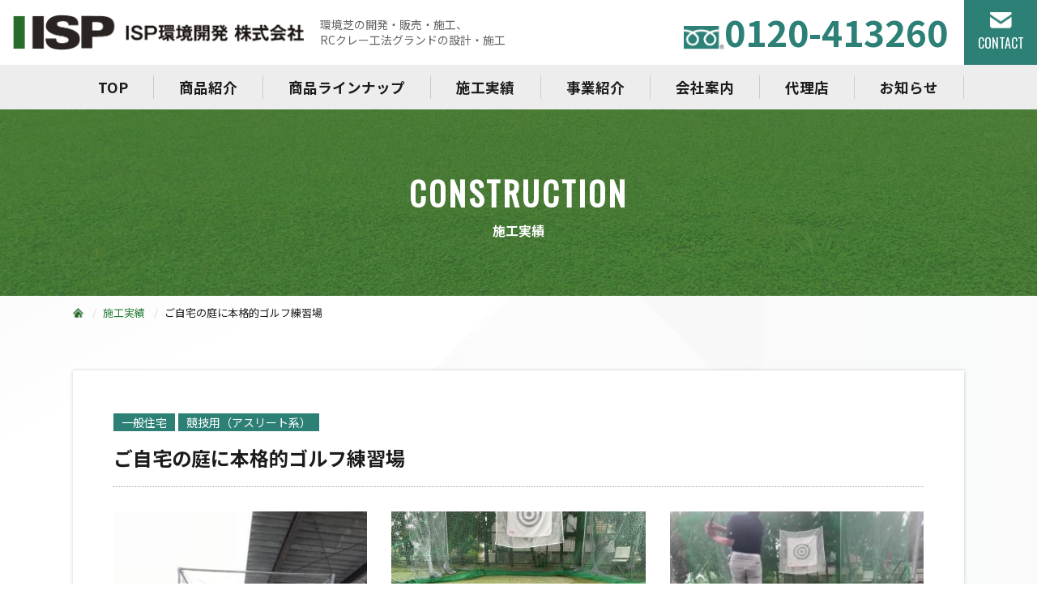

--- FILE ---
content_type: text/html; charset=UTF-8
request_url: https://isp-inf.co.jp/construction/136/?cid=2
body_size: 3597
content:
<!DOCTYPE html>
<html lang="ja">
<head>
<meta charset="utf-8">
<meta name="viewport" content="width=device-width, initial-scale=1">
<title>ご自宅の庭に本格的ゴルフ練習場 | ISP環境開発株式会社</title>
<meta name="keywords" content="岡山,環境芝,D-REYturff,ディーレイターフ,施工実績,競技用,アスリート,一般住宅">
<meta name="description" content="ご自宅の庭に本格的ゴルフ練習場安全・環境配慮の次世代人工芝、環境芝D-REY TURF（ディーレイターフ）。">
<meta name="apple-mobile-web-app-title" content="ISP環境開発">
<meta property="og:type" content="article">
<meta property="og:site_name" content="ご自宅の庭に本格的ゴルフ練習場 | ISP環境開発株式会社">
<meta property="og:title" content="ご自宅の庭に本格的ゴルフ練習場 | ISP環境開発株式会社">
<meta name="twitter:title" content="ご自宅の庭に本格的ゴルフ練習場 | ISP環境開発株式会社">
<meta property="og:description" content="ご自宅の庭に本格的ゴルフ練習場安全・環境配慮の次世代人工芝、環境芝D-REY TURF（ディーレイターフ）。">
<meta name="twitter:description" content="ご自宅の庭に本格的ゴルフ練習場安全・環境配慮の次世代人工芝、環境芝D-REY TURF（ディーレイターフ）。">
<meta property="og:url" content="https://isp-inf.co.jp/construction/136/">
<meta property="og:image" content="https://isp-inf.co.jp/common/photo/siteconf/image1/l_202305171914270954728.jpg">
<meta name="twitter:image" content="https://isp-inf.co.jp/common/photo/siteconf/image1/l_202305171914270954728.jpg">
<link rel="canonical" href="https://isp-inf.co.jp/construction/136/"><meta name="twitter:card" content="summary">
<link rel="icon" href="/common/favicon/favicon.ico" type="image/x-icon">
<link rel="apple-touch-icon" href="/common/favicon/apple-touch-icon.png">
<link rel="preconnect" href="https://fonts.googleapis.com">
<link rel="preconnect" href="https://fonts.gstatic.com" crossorigin>
<link rel="stylesheet" href="https://fonts.googleapis.com/css2?family=Noto+Sans+JP:wght@400;700&family=Oswald:wght@400&display=swap">
<link rel="stylesheet" href="/common/css/import.css">
<link rel="stylesheet" href="/common/css/layout.css?v=1769064565">
<link rel="stylesheet" href="/common/css/page.css?v=1769064565">
<link rel="stylesheet" href="/common/js/lightbox/css/lightbox.css">
<script type="text/javascript" src="/common/js/jquery.min.js"></script>
<script type="text/javascript" src="/common/js/script.js?v=1769064565"></script>
<!-- Google tag (gtag.js) -->
<script async src="https://www.googletagmanager.com/gtag/js?id=G-T8SF3SMWMW"></script>
<script>
  window.dataLayer = window.dataLayer || [];
  function gtag(){dataLayer.push(arguments);}
  gtag('js', new Date());
  gtag('config', 'G-T8SF3SMWMW');
</script>

<!-- Google Tag Manager -->
<script>(function(w,d,s,l,i){w[l]=w[l]||[];w[l].push({'gtm.start':
new Date().getTime(),event:'gtm.js'});var f=d.getElementsByTagName(s)[0],
j=d.createElement(s),dl=l!='dataLayer'?'&l='+l:'';j.async=true;j.src=
'https://www.googletagmanager.com/gtm.js?id='+i+dl;f.parentNode.insertBefore(j,f);
})(window,document,'script','dataLayer','GTM-M5X2ZGCR');</script>
<!-- End Google Tag Manager -->


<script type="text/javascript" src="/common/js/lightbox/js/lightbox.js"></script>
</head>
<body>
<div id="base">
<!-- Google Tag Manager (noscript) -->
<noscript><iframe src="https://www.googletagmanager.com/ns.html?id=GTM-M5X2ZGCR"
height="0" width="0" style="display:none;visibility:hidden"></iframe></noscript>
<!-- End Google Tag Manager (noscript) -->

<header>
<div id="head">
	<div class="head_wrap">
		<h1 class="site_logo"><a href="/" class="ov"><img src="/common/image/layout/logo.png" alt="ご自宅の庭に本格的ゴルフ練習場 ISP環境開発株式会社" width="360" height="45"></a></h1>
		<h2 class="head_desc">環境芝の開発・販売・施工、<br>RCクレー工法グランドの設計・施工</h2>
		<div id="btn_open" class="bg_color1"><a href="#head_navi" class="ov"><span class="line l1"></span><span class="line l2"></span><span class="line l3"></span></a></div>
	</div>
</div>
<div id="head_navi">
	<div class="head_navi_wrap">
		<div class="center">
			<ul>
				<li><a href="/">TOP</a></li>
				<li><a href="/products/">商品紹介</a></li>
				<li><a href="/products/lineup/">商品ラインナップ</a></li>
				<li><a href="/construction/">施工実績</a></li>
				<li><a href="/service/">事業紹介</a></li>
				<li><a href="/company/">会社案内</a></li>
				<li><a href="/agency/">代理店</a></li>
				<li><a href="/news/">お知らせ</a></li>
			</ul>
		</div>
	</div>
	<div id="head_tel">
		<div class="head_tel_wrap">
			<span><a href="tel:0120-413260" class="c_color1 disp_ib"><img src="/common/image/icon/free-g1.png" alt="フリーダイヤル" width="50" height="28" class="pos_vm">0120-413260</a></span>
		</div>
	</div>
	<div id="head_contact"><a href="/contact/" class="button ov bg_color1 c_white"><span class="en">CONTACT</span></a></div>
</div>
</header>

<main>
<div id="body" class="bg_image1">
<article>
	<div id="page_title">
		<div class="title_wrap abs_middle"><div class="main en">CONSTRUCTION</div><h2 class="sub">施工実績</h2></div>
	</div>
	<div id="pankuzu">
		<div class="center">
			<ul>
				<li><a href="/"><span>TOP</span></a></li>
				<li><a href="/construction/"><span>施工実績</span></a></li>
				<li><span>ご自宅の庭に本格的ゴルフ練習場</span></li>
			</ul>
		</div>
	</div>
	<div class="wrapper2-t wrapper-b">
		<div class="center">
			<div class="page_box box" id="detail">
				<div class="meta">
					<span class="tag bg_color1 c_white">一般住宅</span>
					<span class="tag bg_color1 c_white">競技用（アスリート系）</span>
				</div>
				<h3 class="title">ご自宅の庭に本格的ゴルフ練習場</h3>
				<div class="row">
						<div class="col-xs-4 col-12"><div class="photo">
						<a href="/common/photo/construction/image2/l_202306221328010990833.jpg" class="ov" rel="lightbox[]"><img src="/common/photo/construction/image2/m_202306221328010990833.jpg" width="550" height="410" alt="ご自宅の庭に本格的ゴルフ練習場"></a>
											</div></div>
							<div class="col-xs-4 col-6"><div class="photo">
						<a href="/common/photo/construction/image3/l_202306221328110179467.jpg" class="ov" rel="lightbox[]"><img src="/common/photo/construction/image3/m_202306221328110179467.jpg" width="550" height="410" alt="ご自宅の庭に本格的ゴルフ練習場"></a>
											</div></div>
							<div class="col-xs-4 col-6"><div class="photo">
						<a href="/common/photo/construction/image4/l_202306221330580117389.jpg" class="ov" rel="lightbox[]"><img src="/common/photo/construction/image4/m_202306221330580117389.jpg" width="550" height="410" alt="ご自宅の庭に本格的ゴルフ練習場"></a>
											</div></div>
					</div>
				<div class="entry"><strong><span style="color:#006400;"><span style="font-size:18px;">ご自宅のお庭に本格的プライベート練習場を作ってみませんか？</span></span></strong><br />
<span style="font-size:16px;"><span style="color:#ffffff;"><span style="background-color:#ff8c00;">◆◆◆『ゴルフ練習パック』◆◆◆</span></span></span><br />
写真のゴルフ練習パック敷設は（全体28㎡・ネット高さ４ｍ）です。<br />
※20㎡・高さ３ｍから写真と同じ仕様でプライベート練習場が仕上がります。<br />
<br />
◎砂と天然素材の充填材だからこそ実現できる！<br />
◎天然芝と同じようにティーも使用可能！<br />
◎打った後のお手入れも簡単！<br />
まずは、動画でご覧ください！！<br />
<iframe allow="accelerometer; autoplay; clipboard-write; encrypted-media; gyroscope; picture-in-picture; web-share" allowfullscreen="" frameborder="0" height="315" src="https://www.youtube.com/embed/j01fslBoB68" title="YouTube video player" width="560"></iframe><br />
&nbsp;</div>
			</div>
			<div class="wrapper2-t">
				<div class="pos_ac"><a href="/construction/?cid=2" class="button ov _back_list bg_color1 c_white"><span>一覧に戻る</span></a></div>
			</div>
		</div>
	</div>
</article>
</div>
</main>
<footer>
<div id="foot_contact" class="wrapper2 bg_color1 c_white">
	<div class="center">
		<div class="row _flex-sm">
			<div class="col-sm-8">
				<p class="desc">ご相談・ご質問ございましたら、<br class="visible-only">お気軽にお問い合わせください。</p>
			</div>
			<div class="col-sm-4">
				<div class="foot_tel_wrap"><a href="tel:0120-413260" class="c_white disp_ib"><img src="/common/image/icon/free-w.png" alt="フリーダイヤル" width="50" height="28" class="pos_vm">0120-413260</a></div>
			</div>
		</div>
	</div>
</div>
<div id="foot" class="wrapper2">
	<div class="center">
		<div class="row _flex-sm">
			<div class="col-sm-4 col-7">
				<h3 class="foot_logo"><a href="/" class="ov"><img src="/common/image/layout/logo-w.png" alt="ISP環境開発株式会社" width="360" height="42"></a></h3>
				<address>〒702-8042　<br class="visible-only">岡山県岡山市南区洲崎3-1-27<br>
					TEL：<span class="tel" data-tel="086-264-5500">086-264-5500</span><br>
					FAX：086-264-5444</address>
			</div>
			<div class="col-sm-3 col-5">
				<p class="foot_en">Intellectual<br>Supernatural<br>Power Environment<br>Development Co., Ltd.</p>
			</div>
			<div class="col-sm-5 col-12">
				<div id="foot_sns">
					<ul>
						<li class="title">FOLLOW US</li>
						<li><a href="https://www.youtube.com/@user-wd2yj4xk4b" class="ov ga_link" target="_blank"><img src="/common/image/icon/youtube-w.png" alt="YouTube" width="36" height="27"></a></li>
						<li><a href="https://www.instagram.com/kankyoushiba/" class="ov ga_link" target="_blank"><img src="/common/image/icon/instagram-w.png" alt="Instagram" width="30" height="30"></a></li>
					</ul>
				</div>
				<div id="foot_navi">
					<ul>
						<li><a href="/sitemap/">サイトマップ</a></li>
						<li><a href="/privacy/">プライバシーポリシー</a></li>
					</ul>
				</div>
				<div id="copyright">&copy; 2023 ISP KANKYO KAIHATSU Co. ALLRIGHTS Reserved.</div>
			</div>
		</div>
	</div>
</div>
</footer>

</div>
</body>
</html>


--- FILE ---
content_type: text/css
request_url: https://isp-inf.co.jp/common/css/layout.css?v=1769064565
body_size: 3000
content:
@charset "utf-8";
/*
	Last Update: 2023/05/12
	Auther: iw
*/
/*===================================================================
	base layout
===================================================================*/
.wrapper2, .wrapper2-t { padding-top:40px; }
.wrapper2, .wrapper2-b { padding-bottom:40px; }
@media (max-width: 767px){
	.wrapper, .wrapper-t { padding-top:60px; }
	.wrapper, .wrapper-b { padding-bottom:60px; }
}
@media (min-width: 768px){
	.wrapper, .wrapper-t { padding-top:80px; }
	.wrapper, .wrapper-b { padding-bottom:80px; }
}

.center { max-width:1100px; }
.center2 { max-width:900px; }
.center3 { max-width:700px; }
	@media (max-width:1140px){
		.center { padding-left:20px; padding-right:20px; }
	}
	@media (max-width: 940px){
		.center2 { padding-left:20px; padding-right:20px; }
	}
	@media (max-width: 700px){
		.center3 { padding-left:20px; padding-right:20px; }
	}


/*===================================================================
	color / font
===================================================================*/
.bg_black { background-color:#000 !important; }
.bg_color1 { background-color:#2D8076 !important; }
.bg_color2 { background-color:#2A7E3B !important; }
.bg_color3 { background-color:#DD6C19 !important; }

.bg_color1-o { background-color:#C1D9D6 !important; }
.bg_color2-o { background-color:#edfcff !important; }
.bg_color3-o { background-color:#E58F51 !important; }

.bg_image1 { background:url(../image/layout/back1.jpg) no-repeat center top / cover !important; }
.bg_image2 { background:url(../image/layout/back2.jpg) repeat-x center top / auto 100% !important; }
.bg_image3 { background:url(../image/layout/back3.jpg) repeat-x center top / auto 100% !important; }

.c_color1 { color:#2D8076 !important; }
.c_color2 { color:#2A7E3B !important; }
.c_color3 { color:#CD5226 !important; }

.en { font-family:'Oswald', sans-serif; }


/*===================================================================
	common class
===================================================================*/
.list_pager ul li > * { border:1px solid #fff; width:40px; height:40px; display:inline-block; vertical-align:middle; line-height:18px; }
.list_pager ul li > a,
.list_pager ul li > span { text-decoration:none; background:#fff; color:#707070; }
.list_pager ul li > strong { color:#fff; font-weight:bold; background:#2d8076; border:1px solid #2d8076; }
body.pc .list_pager ul li > a:hover { background:#2d8076; color:#fff; }

.showroom_box { border:4px solid #2D8076; }
.showroom_box .photo { text-align:center; }
.showroom_box .tel_wrap { font-weight:bold; line-height:100%; }
.showroom_box .address { font-size: 15px; }
	@media (max-width: 575px){
		.showroom_box .photo { margin-bottom:15px; }
		.showroom_box .title { font-size:1.1em; padding:8px 0 10px; line-height:120%; }
		.showroom_box .contents { padding:20px 15px; }
		.showroom_box .tel_wrap { font-size:2em; margin-bottom:15px; }
	}
	@media (min-width: 576px) and (max-width: 767px){
		.showroom_box .title { font-size:1.1em; padding:8px 0 10px; line-height:120%; }
		.showroom_box .contents { padding:20px 15px; }
		.showroom_box .contents p { font-size:0.9em; }
		.showroom_box .tel_wrap { font-size:1.3em; }
		.showroom_box .tel_wrap img { width:30px; }
	}
	@media (min-width: 768px){
		.showroom_box .title { padding:8px 0 10px; }
		.showroom_box .contents { padding:30px; }
	}
	@media (min-width: 768px) and (max-width: 991px){
		.showroom_box .title { font-size:1.3em; }
		.showroom_box .tel_wrap { font-size:1.5em; }
	}
	@media (min-width: 992px) and (max-width:1099px){
		.showroom_box .title { font-size:1.5em; }
		.showroom_box .contents p { font-size:0.95em; }
		.showroom_box .tel_wrap { font-size:2.25em; }
	}
	@media (min-width:1100px){
		.showroom_box .title { font-size:1.5em; letter-spacing:3px; }
		.showroom_box .tel_wrap { font-size:2.3em; }
	}

.photo_cover_link { position:relative; }
.photo_cover_link .photo { overflow:hidden; }
body.pc .photo_cover_link .img_back { transition:all 0.5s; }
body.pc .photo_cover_link a:hover .img_back { transform: scale(1.1,1.1); }
	@media (max-width: 767px){
		.photo_cover_link .hl_center { margin-bottom:20px; }
	}

.vertical_unit { margin-bottom:30px; }
.vertical_unit .photo { text-align:center; }
	@media (max-width: 575px){
		.vertical_unit { padding:20px 15px; }
		.vertical_unit .photo { margin-bottom:10px; }
		.vertical_unit .text { padding:10px 0; }
	}
	@media (min-width: 576px){
		.vertical_unit { padding:30px; }
	}


/*===================================================================
	button
===================================================================*/
.button._back_list { width:250px; max-width:100%; padding:13px 0; }

.button._map { border:1px solid #2A7E3B; border-radius:30px; padding:7px 10px; margin-left:10px; font-size:0.9em; }
.button._map > span { background:url(../image/icon/map-g2.png) no-repeat left center / auto 100%; padding-left:1em; }

.button._pamphlet { border-radius:40px; max-width:100%; font-weight:bold; box-shadow:0 5px 0 #AD4D08; }
.button._pamphlet > span { background:url(../image/icon/note-w.png) no-repeat left center / auto 1em; padding-left:1.75em; }
.button._lineup { border-radius:40px; width:100%; font-weight:bold; box-shadow:0 5px 0 #AD4D08; }
.button._lineup > span { background:url(../image/icon/arrow4-rw.png) no-repeat left center / auto 1em; padding-left:1.75em; }
	@media (max-width: 575px){
		.button._pamphlet { padding:15px 18px; width:300px; }
		.button._lineup { padding:15px 18px; }
	}
	@media (min-width: 576px){
		.button._pamphlet { padding:18px 30px; font-size:1.5em; width:500px; }
		.button._lineup { padding:18px 30px; font-size:1.5em; }
	}

.button._arrow1 { border-radius:30px; padding:15px 10px; width:220px; font-weight:bold; }
.button._arrow1 > span { width:100%; }
.button._arrow1.bg_white > span { background:url(../image/icon/arrow1-rg1.png) no-repeat right center / 13px auto; }
.button._arrow1.bg_color1 > span { background:url(../image/icon/arrow1-rw.png) no-repeat right center / 13px auto; }

.button._arrow3 { border-radius:30px; padding:15px 18px; max-width:100%; }
.button._arrow3 > span { width:100%; }
.button._arrow3 > span:not(.left) { background:url(../image/icon/arrow3-rw.png) no-repeat right center / 8px auto; }
.button._arrow3 > span.left { background:url(../image/icon/arrow3-lw.png) no-repeat left center / 8px auto; }
	@media (max-width: 575px){
		.button._arrow3 { width:200px; }
	}
	@media (min-width: 576px){
		.button._arrow3 { font-size:1.15em; width:300px; }
	}

.button._arrow5 { border:1px solid #CD5226; width:100%; font-weight:bold; }
.button._arrow5 > span { background:url(../image/icon/arrow5-do.png) no-repeat left center / 1em auto; padding-left:1.25em; }
	@media (max-width: 575px){
		.button._arrow5 { font-size:1.15em; padding:15px 0; }
	}
	@media (min-width: 576px) and (max-width: 767px){
		.button._arrow5 { font-size:1em; padding:20px 0; }
	}
	@media (min-width: 768px) and (max-width: 991px){
		.button._arrow5 { font-size:1.05em; padding:20px 0; }
	}
	@media (min-width: 992px){
		.button._arrow5 { font-size:1.35em; padding:25px 0; }
	}



/*===================================================================
	hl
===================================================================*/
.hl_1 { position:relative; padding:10px 20px; margin-bottom:30px; }
.hl_1:before { content:""; background:#17433D; position:absolute; top:0; left:0; width:30px; height:30px; clip-path:polygon(0 0, 0% 100%, 100% 0); }
	@media (max-width: 575px){
		.hl_1 { font-size:1.25em; }
	}
	@media (min-width: 576px){
		.hl_1 { font-size:1.5em; }
	}

.hl_2 { border-bottom:1px solid #2d8076; background:#EBEBEB; padding:10px 15px; margin-bottom:30px; }
	@media (max-width: 575px){
		.hl_2 { font-size:1.15em; }
	}
	@media (min-width: 576px){
		.hl_2 { font-size:1.25em; }
	}

.hl_border-b { text-align:left; border-bottom:1px solid #DBDBDB; }
.hl_border-b > * { line-height:100%; display:inline-block; vertical-align:middle; }
	@media (max-width: 575px){
		.hl_border-b { margin-bottom:15px; padding-bottom:5px; }
		.hl_border-b .main { font-size:1.25em; }
		.hl_border-b .sub + .main,
		.hl_border-b .main + .sub { display:block; padding:5px 0; }
	}
	@media (min-width: 576px){
		.hl_border-b { padding:0 0 10px; margin-bottom:20px; }
		.hl_border-b .main { font-size:1.5em; }
		.hl_border-b .sub + .main,
		.hl_border-b .main + .sub { margin-left:15px; }
	}

.hl_center { text-align:center; margin-bottom:30px; }
.hl_center > * { display:block; }
.hl_center .main,
.hl_center .sub { font-weight:bold; }
.hl_center .sub { letter-spacing:2px; }
	@media (max-width: 575px){
		.hl_center .main { font-size:2em; }
	}
	@media (min-width: 576px) and (max-width: 767px){
		.hl_center .main { font-size:2.25em; letter-spacing:2px; }
	}
	@media (min-width: 768px){
		.hl_center .main { font-size:2.5em; letter-spacing:4px; }
	}


/*===================================================================
	layout
===================================================================*/
#head { position:fixed; top:0; left:0; width:100%; z-index:2000; background:#fff; }
#head .head_wrap { width:100%; position:relative; display:flex; align-items:center; }
#head .head_wrap > * { display:inline-block; }
#head .site_logo a { display:inline-block; }
#head .head_desc { font-weight:normal; color:#626262; font-size:14px; line-height:140%; margin-left:20px; }
	@media (max-width: 991px){
		#base { padding-top:60px; }
		#head,
		#head .head_wrap { height:60px; }
		#head.fixed { box-shadow:0 2px 3px rgba(0,0,0,0.2); }
		#head .site_logo a { padding:0 0 0 15px; width:200px; }
		#head .head_desc { display:none; }
		#menu_cover { position:fixed; top:0; left:0; width:100%; height:100vh; background:rgba(0,0,0,0.5); z-index:1999; }
	}
	@media (min-width: 992px){
		#base { padding-top:135px; }
		#head { height:80px; }
		#head .head_wrap { height:80px; }
		#head .site_logo a { padding-left:15px; }
	}
	@media (min-width: 992px) and (max-width:1199px){
		#head .site_logo a { width:250px; }
	}

#head_navi { position:fixed; z-index:2001; }
#head_navi .head_navi_wrap { background:#EDEDED; }
#head_navi ul { list-style:none; }
#head_navi a { display:block; }
#head_navi ul a { font-weight:bold; font-size:1.1em; }
#head_tel { text-align:center; }
#head_tel .head_tel_wrap { font-weight:bold; line-height:130%; }
	@media (max-width: 991px){
		#head_navi { position:fixed; top:60px; right:0; width:100%; max-width:400px; background:#fff; height:calc(100vh - 60px); overflow-y:auto; overscroll-behavior:none; }
		#base:not(.open) #head_navi { display:none !important; }
		#head_navi ul li { border-bottom:1px solid #ccc; }
		#head_navi a { padding:15px 20px; }
		#head_tel { padding:15px; }
		#head_tel .head_tel_wrap { font-size:2.25em; }
	}
	@media (min-width: 992px){
		#head_navi { top:80px; left:0; width:100%; }
		#head_navi .head_navi_wrap { height:55px; padding:13px 0 0; }
		#head_navi ul { display:flex; align-items:start; justify-content:space-around; }
		#head_navi ul > li { display:inline-block; text-align:center; flex:auto; }
		#head_navi ul > li { border-right:1px solid #CCCCCC; }
		#head_navi ul > li a { padding:0 15px; }
		body.pc #head_navi ul > li a:hover { text-decoration:underline; color:#2d8076; }
		#head_tel { position:absolute; bottom:55px; right:110px; }
		#head_tel .head_tel_wrap { font-size:2.75em; display:table; height:80px; }
		#head_tel .head_tel_wrap > span { display:table-cell; vertical-align:middle; }
		#head_contact { position:absolute; bottom:55px; right:0; width:90px; }
		#head_contact .button { height:80px; padding:15px 0 0; }
		#head_contact .button > span { padding-top:30px; background:url(../image/icon/mail-w.png) no-repeat center top / 27px auto; }
	}


#btn_open { width:60px; margin-left:auto; line-height:1px; }
#btn_open a { position:relative; display:inline-block; width:100%; height:60px; }
#btn_open a > span { position:absolute; right:15px; height:2px; background:#fff; transition:all .3s; transform-origin:right center; }
#btn_open a > span.l1 { top:22px; width:28px; }
#btn_open a > span.l2 { top:30px; width:18px; }
#btn_open a > span.l3 { top:38px; width:28px; }
#base.open #btn_open a > span.l1 { top:19px; transform:rotate(-45deg); right:20px; }
#base.open #btn_open a > span.l2 { width:0; }
#base.open #btn_open a > span.l3 { top:38px; transform:rotate(45deg); right:20px; }
	@media (min-width: 992px){
		#btn_open { display:none !important; }
	}

#foot_contact p { font-weight:bold; }
#foot_contact .foot_tel_wrap { text-align:center; font-weight:bold; line-height:100%; }
	@media (max-width: 767px){
		#foot_contact p { text-align:center; margin-bottom:10px; font-size:1.15em; }
		#foot_contact .foot_tel_wrap { font-size:2.5em; }
	}
	@media (min-width: 768px) and (max-width: 991px){
		#foot_contact p { font-size:0.9em; }
		#foot_contact .foot_tel_wrap { font-size:1.55em; }
	}
	@media (min-width: 992px){
		#foot_contact p { font-size:1.25em; text-align:right; }
	}
	@media (min-width: 992px) and (max-width:1099px){
		#foot_contact .foot_tel_wrap { font-size:2.25em; }
	}
	@media (min-width:1100px){
		#foot_contact .foot_tel_wrap { font-size:2.75em; }
	}

#foot { background:#202122; color:#fff; }
#foot a { color:#fff; }
#foot .center { max-width:1200px; }
#foot .foot_logo { margin-bottom:10px; }
#foot address a { text-decoration:underline; color:#fff; }
#foot_sns { text-align:right; margin-bottom:20px; }
#foot_sns li { display:inline-block; vertical-align:middle; font-size:0.9em; }
#foot_sns li + li { margin-left:15px; }
#foot_sns li.title { font-weight:bold; padding-right:20px; }
#foot_navi { text-align:right; margin-bottom:5px; }
#foot_navi li { display:inline-block; font-size:0.85em; }
#foot_navi li + li { margin-left:15px; }
body.pc #foot_navi a:hover { text-decoration:underline; }
#copyright { text-align:right; }
	@media (max-width: 575px){
		#foot address { font-size:0.85em; margin-bottom:20px; }
		#foot .foot_en { font-size:10px; }
		#foot_navi a { text-decoration:underline; }
		#copyright { font-size:10px; }
	}
	@media (min-width: 768px){
		#copyright { font-size:0.85em; }
	}
	@media (min-width: 768px) and (max-width: 991px){
		#foot address { font-size:11px; }
		#foot .foot_en { font-size:12px; }
		#copyright { font-size:10px; }
	}
	@media (min-width: 992px) and (max-width:1099px){
		#foot address { font-size:0.9em; }
	}


--- FILE ---
content_type: text/css
request_url: https://isp-inf.co.jp/common/css/page.css?v=1769064565
body_size: 4157
content:
@charset "utf-8";
/*
	Last Update: 2023/05/12
	Auther: iw
*/
/*===================================================================
	page layout
===================================================================*/
#page_title { position:relative; background:url(../image/layout/page_title.jpg) no-repeat center top / cover; }
#page_title .title_wrap { left:0; width:100%; text-align:center; color:#fff; }
#page_title .main { font-weight:bold; }
	@media (max-width: 575px){
		#page_title { height:110px; }
		#page_title .main { font-size:2em; }
	}
	@media (min-width: 576px) and (max-width: 991px){
		#page_title { height:140px; }
		#page_title .main { font-size:2.5em; letter-spacing:3px; }
	}
	@media (min-width: 992px){
		#page_title { height:230px; }
		#page_title .main { font-size:2.5em; letter-spacing:3px; }
	}

#pankuzu { font-size:13px; padding-top:10px; }
#pankuzu a { color:#2a7e3b; }
#pankuzu li, #pankuzu li:before { vertical-align:baseline; line-height:100%; }
#pankuzu li:before { display:inline-block; }
#pankuzu ul > li:not(:first-child):before { content:"/"; margin:0 8px; color:#D9D9D9; }
#pankuzu ul > li:first-child span { display:inline-block; text-indent:-9998px; width:1em; height:1em; background:url(../image/icon/home-g2.png) no-repeat center center / contain; }
body.pc #pankuzu ul > li:first-child a:hover { opacity:0.8; }
body.pc #pankuzu a:hover { text-decoration:underline; }
	@media (max-width: 575px){
		#pankuzu { padding-bottom:0; }
		#pankuzu ul { text-overflow:ellipsis; overflow:hidden; white-space:nowrap; }
		#pankuzu li { display:inline; }
	}
	@media (min-width: 576px){
		#pankuzu { padding-bottom:20px; }
		#pankuzu li { display:inline-block; }
	}

.page_box { background:#fff; }
.page_navi .button { display:flex; align-items:center; width:100%; border:1px solid #2D8076; padding:15px 0; font-weight:bold; }
.page_navi .button > span { width:100%; }
	@media (max-width: 767px){
		.page_box { padding:20px 15px 30px; margin-left:-19px; margin-right:-19px; }
		.page_navi .button { margin-bottom:10px; font-size:0.8em; }
	}
	@media (min-width: 768px) and (max-width: 991px){
		.page_box { padding:30px 40px 40px; }
		.page_navi .button { margin-bottom:15px; }
	}
	@media (min-width: 992px){
		.page_box { padding:50px; }
		.page_navi .button { margin-bottom:20px; }
	}



/*===================================================================
	entry
===================================================================*/
.entry a { color:#2d8076; }
.entry ul > li:before { content:"●"; color:#2d8076; }
.entry ul > li > ul > li:before { content:"■"; color:#2a7e3b; }
.entry ol > li:before { color:#2d8076; }
.entry ol > li > ol > li:before { color:#2a7e3b; }
.entry table thead th { background:#2d8076; color:#fff; }
.entry table thead td { background:#c1d9d6; color:#2d8076; }
.entry table tbody th { background:#E2E2E2; color:#2d8076; }
.entry table tbody td { background:#fff; }


/*===================================================================
	contents
===================================================================*/
.tbl_1 { width:100%; }
.tbl_1 tr > * { border:3px solid #fff; }
.tbl_1 tbody tr > th { background:#2D8076; font-weight:bold; color:#fff; }
.tbl_1 tbody tr > td { background:#EFEFEF; }
	@media (max-width: 575px){
		.tbl_1 { font-size:0.9em; }
		.tbl_1:not(.tbl_sp) tr > * { padding:10px; }
		.tbl_1.tbl_sp tr > * { padding:10px 5px; }
		.tbl_1 tbody tr > th { width:100px; }
	}
	@media (min-width: 576px) and (max-width: 767px){
		.tbl_1 { font-size:0.9em; }
		.tbl_1 tr > * { padding:15px 5px; }
		.tbl_1 tbody tr > th { width:100px; }
	}
	@media (min-width: 768px) and (max-width: 991px){
		.tbl_1 { font-size:0.95em; }
		.tbl_1 tr > * { padding:15px 10px; }
		.tbl_1 tbody tr > th { width:120px; }
	}
	@media (min-width: 992px){
		.tbl_1 tr > * { padding:15px; }
		.tbl_1 tbody tr > th { width:140px; }
	}

.tbl_2 { width:100%; }
.tbl_2 tr > * { border:1px solid #C3C3C3; text-align:center; vertical-align:middle; }
.tbl_2 thead tr > th { font-weight:bold; background:#C1D9D6; color:#2D8076; }
.tbl_2 tbody tr > th { background:#EFEFEF; }
.tbl_2 tbody tr > th[rowspan] { background:#E2E2E2; }
	@media (max-width: 575px){
		.tbl_2 { font-size:0.9em; }
		.tbl_2 tr > * { padding:10px; }
		.tbl_2 tbody tr > td { text-align:left; }
		.tbl_2 tbody tr > th[rowspan] { width:35px; }
		.tbl_2 tbody tr > th[rowspan] + th { width:100px; }
	}
	@media (min-width: 576px) and (max-width: 767px){
		.tbl_2 { font-size:0.9em; }
		.tbl_2 tr > * { padding:15px 10px; }
		.tbl_2 tbody tr > th[rowspan] { width:45px; }
		.tbl_2 tbody tr > th[rowspan] + th { width:130px; }
	}
	@media (min-width: 768px) and (max-width: 991px){
		.tbl_2 tr > * { padding:15px; }
		.tbl_2 tbody tr > th[rowspan] { width:60px; }
		.tbl_2 tbody tr > th[rowspan] + th { width:180px; }
	}
	@media (min-width: 992px){
		.tbl_2 tr > * { padding:15px; }
		.tbl_2 tbody tr > th[rowspan] { width:90px; }
		.tbl_2 tbody tr > th[rowspan] + th { width:230px; }
	}

.tbl_3 { width:100%; border-top:1px dotted #ccc; }
.tbl_3 tr > * { border-bottom:1px dotted #ccc; }
.tbl_3 tbody tr > th { background:#2D8076; font-weight:bold; color:#fff; }
	@media (max-width: 575px){
		.tbl_3 { font-size:0.9em; }
		.tbl_3:not(.tbl_sp) tr > * { padding:10px; }
		.tbl_3.tbl_sp tr > * { padding:10px 5px; }
		.tbl_3 tr > th { width:85px; }
	}
	@media (min-width: 576px){
		.tbl_3 tr > * { padding:20px; }
		.tbl_3 tr > th { width:200px; }
	}

.tbl_form { width:100%; }
.tbl_form tr > th { background:#F7F7F7; }
.tbl_form tr > td { background:#fff; }
.tbl_form tr > th > div { position:relative; padding-right:60px; line-height:100%; }
.tbl_form tr > th .need { position:absolute; right:0; top:50%; transform:translateY(-50%); }
.need:not(._no) { border:1px solid #D53D3D; background:#D53D3D; color:#fff; }
.need._no { border:1px solid #D53D3D; background-color:#fff; color:#D53D3D; }
.error { background:#ffe1df; color:#ff453a; border:1px solid #ff453a; }
	@media (max-width: 575px){
		.tbl_form .birthday_wrap .row { margin-bottom:10px; }
	}
	@media (max-width: 991px){
		.tbl_form,
		.tbl_form tbody,
		.tbl_form tr,
		.tbl_form tr > * { display:block; }
		.tbl_form tr > th { padding:15px 10px; }
		.tbl_form tr > td { padding:10px 10px 30px; }
		.tbl_form .birthday_wrap .row { max-width:300px; }
	}
	@media (min-width: 992px){
		.tbl_form tr > * { vertical-align:top; border:1px solid #DBDBDB; }
		.tbl_form tr > th { padding:30px 40px; }
		.tbl_form tr > td { padding:20px 40px; }
	}

.radio_wrap { position:relative; display:inline-block; }
.radio_wrap + .radio_wrap { margin-left:5px; }
.radio_wrap input[type="radio"],
.radio_wrap input[type="checkbox"] { position:absolute; left:10px; top:50%; transform:translateY(-50%); margin:0; }
.radio_wrap span { display:inline-block; padding:6px 10px 6px 30px; border:1px solid #ddd; border-radius:10px; }
.radio_wrap input[type="radio"]:checked + span,
.radio_wrap input[type="checkbox"]:checked + span { background:#f2f2f7; }

.check_wrap { position:relative; display:block; }
.check_wrap + .check_wrap { margin-top:5px; }
.check_wrap input[type="radio"],
.check_wrap input[type="checkbox"] { position:absolute; left:10px; top:50%; transform:translateY(-50%); margin:0; }
.check_wrap span { display:inline-block; padding:4px 10px 4px 30px; border:1px solid #ddd; border-radius:10px; }
.check_wrap input[type="radio"]:checked + span,
.check_wrap input[type="checkbox"]:checked + span { background:#f2f2f7; }

.form_dl { display:table; width:100%; }
.form_dl + .form_dl { margin-top:10px; }
.form_dl > * { display:table-cell; vertical-align:top; }
.form_dl dt { font-weight:bold; padding:8px 0 0; }
.button._zip { border-radius:30px; padding:11px 10px; border:none; font-size:0.9em; border:1px solid #DBDBDB; }
	@media (max-width: 575px){
		.form_dl dt { width:60px; font-size:0.9em; }
		.form_dl p { font-size:0.9em; }
		.button._zip { margin-top:10px; }
	}
	@media (min-width: 576px){
		.form_dl dt { width:100px; }
		.button._zip { margin-left:10px; }
	}

.form_privacy_area { max-height:150px; padding:20px 15px; overflow-y:auto; font-size:0.9em; border:1px solid #ddd; }
.form_privacy_title { font-size:1.15em; margin-bottom:5px; }
.form_privacy { padding:10px; text-align:center; }

.news_category_list { margin-bottom:30px; }
.news_category_list li { display:inline-block; margin:0 3px 5px 0; }
.news_category_list .button:not(.active) { background:#EBEBEB; }
.news_category_list .button.active { background:#2D8077; color:#fff; }
	@media (max-width: 575px){
		.news_category_list { font-size:0.85em; }
		.news_category_list li { width:calc(50% - 0.4em); }
		.news_category_list .button { width:100%; padding:10px 0; }
	}
	@media (min-width: 576px){
		.news_category_list .button { min-width:120px; padding:10px 20px; }
	}

.info_unit + .info_unit { border-top:1px dotted #A7A7A7; margin-top:30px; padding-top:30px; }
.info_unit .date { color:#7C7C7C; font-weight:bold; }
.info_unit .tag { border-radius:5px; padding:4px 10px; }
	@media (max-width: 575px){
		.info_unit .meta { margin-bottom:10px; }
		.info_unit .date { margin-right:10px; }
		.info_unit .tag { font-size:12px; }
		.info_unit .title { line-height:130%; }
	}
	@media (min-width: 576px){
		.info_unit .meta { margin-bottom:15px; }
		.info_unit .date { margin-right:15px; }
		.info_unit .tag { font-size:14px; }
	}

.construction_unit { margin-bottom:30px; }
.construction_unit .meta { margin-bottom:10px; }
.construction_unit .date { color:#7C7C7C; font-weight:bold; }
.construction_unit .tag { border-radius:5px; padding:4px 10px; }
.construction_unit .title { line-height:130%; }
	@media (max-width: 575px){
		.construction_unit .text { padding:10px 15px 20px; }
		.construction_unit .text p { font-size:0.85em; line-height:130%; }
		.construction_unit .date { margin-right:10px; }
		.construction_unit .tag { font-size:11px; }
		.construction_unit .title { font-size:1.15em; margin-bottom:10px; }
	}
	@media (min-width: 576px){
		.construction_unit .text { padding:20px 20px 30px; }
		.construction_unit .text p { font-size:0.9em; }
		.construction_unit .date { margin-right:15px; }
		.construction_unit .tag { font-size:14px; }
		.construction_unit .title { font-size:1.25em; margin-bottom:10px; }
	}

#detail .date { color:#7C7C7C; font-weight:bold; }
#detail .tag { padding:4px 10px; }
#detail .title { border-bottom:1px dotted #A7A7A7; margin-bottom:30px; font-weight:bold; line-height:130%; }
#detail .ba_title { text-align:center; color:#fff; }
	@media (max-width: 575px){
		#detail .meta { margin-bottom:10px; }
		#detail .date { margin-right:10px; }
		#detail .tag { font-size:12px; }
		#detail .title { font-size:1.15em; padding:0 0 10px; }
		#detail .ba_title { font-size:1.1em; margin-bottom:5px; padding:5px; }
		#detail .photo { margin-bottom:15px; }
	}
	@media (min-width: 576px){
		#detail .meta { margin-bottom:15px; }
		#detail .date { margin-right:15px; }
		#detail .tag { font-size:14px; }
		#detail .title { font-size:1.5em; padding:0 0 20px; }
		#detail .ba_title { font-size:1.25em; margin-bottom:10px; padding:8px; }
		#detail .photo { margin-bottom:30px; }
	}

#agency_list .unit { margin-bottom:20px; }
#agency_list .photo { padding-top:32%; background-size:contain; background-color:#fff; margin-bottom:5px; }
#agency_list .title a { display:block; background:url(../image/icon/popup-g1.png) no-repeat left 5px / 17px auto; padding-left:22px; }
#agency_list .tel_wrap a { display:block; background:url(../image/icon/phone-g1.png) no-repeat left 5px / 17px auto; padding-left:22px; }
body.pc #agency_list .title a:hover { color:#2d8076; }
body.pc #agency_list .tel_wrap a:hover { text-decoration:underline; }

#sitemap li .button { width:100%; padding:15px; font-weight:bold; }
#sitemap li .button > span { width:100%; background:url(../image/icon/arrow4-rg1.png) no-repeat right center / 15px auto; }
#sitemap li a:not(.button) { display:block; background:url(../image/icon/arrow3-r.png) no-repeat left center / 7px auto; padding-left:15px; text-decoration:underline; }
body.pc #sitemap li a:not(.button):hover { text-decoration:none; color:#2D8076; }
#sitemap ul > li + li { margin-top:20px; }
#sitemap ul > li > ul { margin-top:10px; padding:5px 0 10px 5px; }
#sitemap ul > li > ul > li + li { margin-top:10px; }

.service_title {}
.service_title .text { text-align:center; width:100%; }
.service_title .button { border-radius:30px; padding:15px 10px; width:220px; font-weight:bold; }
.service_title .button > span { width:100%; background:url(../image/icon/arrow1-rg1.png) no-repeat right center / 13px auto; }
#service4 .service_title .title { margin-bottom:20px; }
#service5 p { font-weight:bold; }
	@media (max-width: 575px){
		.service_title .text { padding:20px 10px; }
		.service_title .title { font-size:1.5em; }
	}
	@media (min-width: 576px) and (max-width: 767px){
		.service_title .text { padding:20px 0 30px; }
		.service_title .title { font-size:2em; }
		.service_title .sub { font-size:1.15em; letter-spacing:2px; }
	}
	@media (min-width: 768px){
		.service_title > .row { align-items:stretch; }
		.service_title > .row > * { display:flex; align-items:center; }
		.service_title .text { padding:15px 10px; }
	}
	@media (min-width: 768px) and (max-width: 991px){
		.service_title .title { font-size:1.7em; }
		#service4 .service_title .title { font-size:1.5em; }
	}
	@media (min-width: 992px){
		.service_title .title { font-size:2.5em; }
		.service_title .sub { font-size:1.15em; letter-spacing:2px; }
		#service4 .service_title .title { font-size:2em; }
		#service5 p { font-size:1.15em; line-height:220%; }
	}
	@media (min-width: 992px) and (max-width:1099px){
		.service_title .title { font-size:2.25em; }
	}

#message h3 { margin-bottom:20px; }
#message ol { padding:5px 10px 10px; list-style:none; counter-reset:ol_li; }
#message ol > li { position:relative; padding-top:10px; padding-left:35px; }
#message ol > li:before { counter-increment:ol_li; content:counter(ol_li); position:absolute; top:10px; left:0; background:#2d8076; color:#fff; display:inline-block; border-radius:20px; width:25px; height:25px; font-style:italic; font-weight:bold; text-align:center; line-height:135%; font-size:1.1em; padding:0 2px 0 0; }
#message ol > li + li { border-top:1px dotted #C6C6C6; margin-top:10px; }
#message .name1 { margin-left:10px; }
#message small { padding:10px; line-height:120%; }
#access .title { margin-bottom:15px; font-size:1.5em; }
	@media (max-width: 575px){
		#message h3 { font-size:1.25em; }
		#message .name1 { font-size:1.25em; }
	}
	@media (min-width: 576px){
		#message h3 { font-size:1.5em; }
		#message .name1 { font-size:2em; }
	}

#chip .chip_unit { display:table; width:100%; background:#5A423C url(../image/products/back1.jpg) no-repeat center top / cover; }
#chip .chip_unit > span { display:table-cell; vertical-align:middle; text-align:center; font-weight:bold; padding:10px 0; line-height:130%; }
#chip .chip_border_box { border:2px solid #996431; }
#chip .chip_border_box h4 { background:#996431; color:#fff; text-align:center; }
#chip .chip_border_box ul > li:before { content:"●"; }
#chip .chip_ul > li:before { content:"●"; }
#chip .chip_ul > li + li { margin-top:10px; }
#chip .chip_ul span.c_color3 { font-weight:bold; }
	@media (max-width: 575px){
		#product1 .title1 { font-size:1.35em; margin-bottom:20px; }
		#chip .chip_border_box { margin-bottom:20px; }
		#chip .chip_border_box .contents { padding:20px 15px; }
	}
	@media (min-width: 576px){
		#chip .desc { font-weight:bold; }
		#chip .desc2 { font-weight:bold; }
		#chip .chip_border_box h4 { font-size:1.5em; }
		#chip .chip_border_box .contents { font-weight:bold; }
		#chip .chip_border_box ul + ul { margin-top:10px; }
	}
	@media (min-width: 576px) and (max-width: 767px){
		#product1 .title1 { font-size:1.5em; margin-bottom:30px; }
		#chip .desc2 { font-size:1.15em; }
		#chip .chip_border_box .contents { padding:15px; }
	}
	@media (min-width: 768px) and (max-width: 991px){
		#product1 .title1 { font-size:1.65em; margin-bottom:30px; }
		#chip .desc { line-height:200%; }
		#chip .desc2 { font-size:1.25em; }
		#chip .desc2 br { display:none; }
		#chip .chip_border_box .contents { padding:20px 15px; font-size:1.1em; }
	}
	@media (min-width: 992px){
		#product1 .title1 { font-size:1.75em; margin-bottom:30px; }
		#chip .desc { font-size:1.15em; line-height:200%; }
		#chip .desc2 { font-size:1.45em; }
		#chip .chip_unit > span { font-size:1.5em; }
		#chip .chip_border_box .contents { padding:20px 40px; font-size:1.25em; }
	}
	@media (min-width: 992px) and (max-width:1199px){
		#chip .desc2 br { display:none; }fv
	}

#performance .title1 { margin-bottom:30px; color:#00793D; }
#performance .unit .title { background:#537F23 url(../image/products/back2.jpg) no-repeat center top / cover; color:#fff; text-align:center; }
	@media (max-width: 575px){
		#performance .title1 { font-size:1.5em; }
		#performance .unit .title > h3 { padding:5px 0; font-size:1.25em; }
		#performance .unit .text { padding:20px 15px; }
	}
	@media (min-width: 576px){
		#performance .title1 { font-size:3em; letter-spacing:3px; }
		#performance .unit > .row { align-items:stretch; }
		#performance .unit > .row > * { display:flex; align-items:center; }
		#performance .unit .title > h3 { width:100%; padding:20px 0; line-height:130%; }
		#performance .unit .text { padding:20px 25px; }
	}
	@media (min-width: 576px) and (max-width: 767px){
		#performance .unit .title > h3 { font-size:1.15em; }
	}
	@media (min-width: 768px) and (max-width: 991px){
		#performance .unit .title > h3 { font-size:1.15em; }
	}
	@media (min-width: 992px){
		#performance .unit .title > h3 { font-size:1.5em; }
	}

#sand .sand_wrap { position:relative; }
#sand .sand_wrap .option { position:absolute; }
#sand .sand_wrap .sand_in { background:#EEC989 url(../image/products/back3.jpg) no-repeat center top / cover; border-radius:15px; }
#sand .sand_wrap .text { background:rgba(255,255,255,0.5); border-radius:5px; text-shadow:0 0 5px #fff, 0 0 5px #fff, 0 0 5px #fff; }
#sand .sand_wrap .text h3 { margin-bottom:10px; }
	@media (max-width: 575px){
		#sand .sand_wrap .option { top:-40px; left:-20px; width:100px; }
		#sand .sand_wrap h2 { margin-bottom:20px; }
		#sand .sand_wrap .sand_in { padding:15px 10px; }
		#sand .sand_wrap .text { padding:20px 15px; }
		#sand .sand_wrap .text h3 { font-size:1.15em; }
	}
	@media (min-width: 576px){
		#sand .sand_wrap .sand_in { padding:30px; }
		#sand .sand_wrap .text { padding:20px; }
		#sand .sand_wrap .text h3 { font-size:1.25em; }
	}
	@media (min-width: 576px) and (max-width: 767px){
		#sand .sand_wrap .option { top:-50px; left:-20px; }
		#sand .sand_wrap h2 { margin-bottom:20px; }
	}
	@media (min-width: 768px){
		#sand .sand_wrap .option { top:-50px; left:-50px; }
	}
	@media (min-width: 768px) and (max-width:1199px){
		#sand .sand_wrap .text h3 br { display:none; }
	}

#ifmc .title1 { border-bottom:3px solid #707070; }
#ifmc .title3 { border-bottom:3px solid #CE5627; text-align:center; margin-bottom:20px; }
#ifmc .ifmc_border_box { border:2px solid #C7300F; border-radius:10px; }
	@media (max-width: 575px){
		#ifmc .title1 { font-size:1.5em; padding:0 0 5px; margin-bottom:15px; }
		#ifmc .ifmc_border_box { margin-left:-15px; margin-right:-15px; }
		#ifmc .title2 {  margin-bottom:20px; }
		#ifmc .title3 { font-size:1.1em; }
	}
	@media (min-width: 576px){
		#ifmc .title1 { font-size:2em; padding:0 0 10px; margin-bottom:20px; }
		#ifmc .title2 { margin-bottom:30px; }
		#ifmc .title3 { padding:0 0 10px; }
		#ifmc .desc { font-size:1.1em; }
	}
	@media (min-width: 576px) and (max-width: 767px){
		#ifmc .ifmc_border_box { margin-left:-15px; margin-right:-15px; padding:30px 20px; }
		#ifmc .title3 { font-size:2em; }
	}
	@media (min-width: 768px) and (max-width: 991px){
		#ifmc .ifmc_border_box { padding:40px 40px; }
		#ifmc .title3 { font-size:1.85em; }
	}
	@media (min-width: 992px) and (max-width:1099px){
		#ifmc .ifmc_border_box { padding:50px 50px; }
		#ifmc .title3 { font-size:2.5em; }
	}
	@media (min-width:1100px){
		#ifmc .ifmc_border_box { padding:50px 70px; }
		#ifmc .title3 { font-size:2.75em; letter-spacing:2px; }
	}

#product2 .title1 { font-weight:bold; }
#product2 .border_box { border:2px solid #2D8076; }
#product2 .border_box .title { margin-bottom:10px; }
#product2 .circle_unit { border:2px solid #2D8076; border-radius:50%; padding-top:100%; position:relative; }
#product2 .circle_unit > span { display:block; text-align:center; font-weight:bold; }
#product2 .product2_unit { text-align:center; padding:20px 0; border-radius:10px; margin-bottom:40px; font-weight:bold; }
#product2 .product2_unit2 { text-align:center; margin-bottom:40px; font-weight:bold; }
	@media (max-width: 575px){
		#product2 .border_box .title { font-size:1.25em; }
		#product2 .circle_unit { margin-bottom:10px; }
		#product2 .product2_unit { font-size:1.1em; }
		#product2 .product2_unit span { font-size:0.7em; }
	}
	@media (min-width: 576px){
		#product2 .title1 { font-size:1.5em; }
		#product2 .border_box .title { font-size:1.5em; }
		#product2 .circle_unit { margin-bottom:20px; }
	}
	@media (min-width: 576px) and (max-width: 767px){
		#product2 .circle_unit { font-size:0.9em; }
		#product2 .product2_unit { font-size:1.5em; }
		#product2 .product2_unit2 { font-size:2em; }
	}
	@media (min-width: 768px) and (max-width: 991px){
		#product2 .circle_unit { font-size:0.9em; }
		#product2 .product2_unit { font-size:1.65em; }
		#product2 .product2_unit2 { font-size:2em; }
	}
	@media (min-width: 992px) and (max-width:1099px){
		#product2 .circle_unit { font-size:1.25em; }
		#product2 .product2_unit2 { font-size:1.75em; }
	}
	@media (min-width:1100px){
		#product2 .circle_unit { font-size:1.35em; }
		#product2 .product2_unit2 { font-size:2em; }
	}



--- FILE ---
content_type: text/css
request_url: https://isp-inf.co.jp/common/css/base.css
body_size: 3062
content:
@charset "utf-8";
/*
	Last Update:2023/05/12
	Auther: iw
*/
/*===================================================================
	Base Format
===================================================================*/
/* yugothic */
@font-face { font-family:"Yu Gothic"; src:local("Yu Gothic Medium"); font-weight:normal; }
@font-face { font-family:"Yu Gothic"; src:local("Yu Gothic Bold"); font-weight:bold; }
.yugothic { font-family:"Yu Gothic","YuGothic","游ゴシック体","游ゴシック",sans-serif; }
.mincho { font-family:"ヒラギノ明朝 ProN","Hiragino Mincho ProN","Noto Serif JP","Sawarabi Mincho","游明朝","YuMincho","HG明朝E","ＭＳ Ｐ明朝","ＭＳ 明朝",serif; }

@-ms-viewport { width:auto; initial-scale:1; }
*,*:before,*:after { box-sizing:border-box; word-break:break-all; }
html,body,p,h1,h2,h3,h4,h5,h6,table,th,td,ul,ol,li,dl,dt,dd,img,a,figure,figcaption,blockquote { margin:0; padding:0; }
html { background:#fff; }
body { font:16px/1.7 "Noto Sans JP","Meiryo UI","メイリオ",Meiryo,"ヒラギノ角ゴ Pro","Hiragino Kaku Gothic Pro",Avenir,"Helvetica Neue",Arial,Verdana,Roboto,"ＭＳ Ｐゴシック","MS PGothic",sans-serif; font-weight:normal; font-style:normal; color:#1c1c1e; text-align:left; -webkit-text-size-adjust:100%; }
	@media (max-width: 767px){ body { font-size:14px; } }

*:foucs { outline:none; }
img { border:none; vertical-align:bottom; max-width:100%; height:auto; }
hr { display:none; }
address, cite, q { font-style:normal; }
h1,h2,h3,h4,h5,h6,table,th,td,input,select,option,textarea,button { font-size:1em; font-weight:normal; }
h1,h2,h3,h4,h5,h6,td,th { line-height:160%; }
h1,h2,h3,h4,h5,h6,strong,em,b,legend { font-weight:bold; font-style:normal; }
table { border-collapse:collapse; }
td,th { vertical-align:top; text-align:left; }
ul { list-style:none; }
header,nav,main,footer,section,article,aside,address,figure,figcaption,fieldset,blockquote,details,summary,legend { display:block; }
fieldset, dialog { border:none; padding:0; }
blockquote { text-align:left; }
mark { background:#ffe014; }
figure, figcaption { text-align:center; }
figure > figcaption, caption { padding-top:10px; font-size:0.9em; color:#636366; }
details summary { position:relative; outline:0; cursor:pointer; list-style:none; }
details summary::-webkit-details-marker { display:none; }
details summary:before { content:'' !important; display:none; }
video, iframe { border:none; outline:none; margin:0; max-width:100%; }
.youtube { position:relative; padding-top:56%; line-height:0; }
.youtube iframe, .youtube video { position:absolute; top:0; left:0; width:100%; height:100%; }
.gmap { position:relative; line-height:0; }
.gmap iframe { width:100%; }
	@media (max-width: 575px){ .gmap iframe, .youtube iframe, .youtube video { max-height:100vw; } }

a, button, input[type="submit"], input[type="button"], .button { cursor:pointer; }
a, a:link, a:visited, a:hover, a:active { color:#1c1c1e; text-decoration:none; }
body.pc .ov { transition:0.2s; cursor:pointer; }
body.pc .ov:hover { opacity:0.8; }
.button { position:relative; display:inline-block; text-decoration:none; line-height:100%; border:none; text-align:center; color:#1c1c1e; }
.button > span { position:relative; display:inline-block; }
._u, a._u, .button._u > span { text-decoration:underline; }
body.pc a._u:hover, body.pc .button._u:hover > span { text-decoration:none; }

input[type="text"], input[type="email"], input[type="tel"], input[type="password"], input[type="date"], input[type="number"], input[type="url"], 
input[type="search"], textarea, select { font-size:16px; border:1px solid #DBDBDB; background:#FCFCFC; border-radius:3px; max-width:100%; color:#1c1c1e; padding:8px 10px; }
input[type="text"], input[type="email"], input[type="tel"], input[type="url"], input[type="password"], textarea { width:100%; }
input[type="checkbox"], input[type="radio"] { transform:scale(1.1,1.1); margin-right:5px; }
input[type="text"]:focus, input[type="email"]:focus, input[type="tel"]:focus, input[type="password"]:focus,
input[type="date"]:focus, input[type="number"]:focus, input[type="url"]:focus, textarea:focus { background:#fffdf4; }
input[type="date"] { width:150px; }
input[type="number"] { width:100px; text-align:right; }
input[name="tel"] { max-width:200px; }
input[name="zip"] { max-width:150px; }
.error { display:block; margin:0 0 5px; padding:5px 10px; border-radius:3px; font-weight:normal; }
.need { display:inline-block; font-size:12px; line-height:100%; padding:3px 10px; border-radius:3px; }

.clearfix:after{ content:"."; font-size:1px; display:block; height:0; clear:both; line-height:0; visibility:hidden; }
.pos_al { text-align:left; } .pos_ac { text-align:center; } .pos_ar { text-align:right; }
.pos_vt { vertical-align:top !important; } .pos_vm { vertical-align:middle !important; } .pos_vb { vertical-align:bottom !important; }
.pos_re { position:relative; }
.abs_middle { position:absolute; left:0; top:50%; transform:translateY(-50%); width:100%; }
	@media (min-width: 575px){ .pos_ac-xs { text-align:center; } }
	@media (min-width: 768px){ .pos_ac-sm { text-align:center; } }
	@media (min-width: 992px){ .pos_ar-md { text-align:right; } }

.fw_bold { font-weight:bold !important; } .fw_normal { font-weight:normal !important; }
.disp_b { display:block; } .disp_ib { display:inline-block; } .disp_tbl { display:table; width:100%; } .disp_tbl > *, .disp_td { display:table-cell; vertical-align:middle; }
.c_ { color:#1c1c1e !important; }
.c_white { color:#fff !important; }
.c_gray { color:#636366 !important; }
.c_red { color:#ff453a !important; }
.bg_white { background-color:#fff !important; }
.bg_gray { background-color:#A5A5A5 !important; }
.bg_gray-o { background-color:#F5F5F5 !important; }

.box { box-shadow:0 0 4px rgba(0,0,0,0.2); }
.tag { display:inline-block; line-height:100%; text-align:center; }
.list_pager ul:not(.pos_ar) { text-align:center; }
.list_pager ul li { display:inline-block; margin:0 3px 6px; }
.list_pager ul li > * { display:inline-block; padding:10px 13px; text-decoration:none; line-height:100%; }

#alert_preview { position:fixed; bottom:0; left:0; width:100%; z-index:100; padding:10px; color:#fff; background:#ff453a; text-align:center; }
body, #base, #body { position:relative; }
#base { width:100%; overflow:hidden; }
.wrapper, .wrapper-t, .wrapper-b, .wrapper2, .wrapper2-t, .wrapper2-b { position:relative; }
.center, .center2, .center3 { width:100%; margin:0 auto; text-align:left; }

.img_back { position:relative; background-position:center center; background-repeat:no-repeat; background-size:cover; overflow:hidden; line-height:1px; }
.img_back > img { position:absolute; opacity:0; top:0; left:0; }
.img_rect { padding-top:65%; }
.img_sq { padding-top:100%; }

.plx { transition:all 0.7s; }
.plx._vertical:not(.plx_on), .plx._left:not(.plx_on), .plx._right:not(.plx_on) { opacity:0; }
.plx._vertical:not(.plx_on) { transform:translateY(25%); }
.plx._left:not(.plx_on) { transform:translateX(-50%); }
.plx._right:not(.plx_on) { transform:translateX(50%); }
	@media (min-width: 565px){
		.plx._xs-d2 { transition-delay:0.3s; }
		.plx._xs-d3 { transition-delay:0.6s; }
	}

.entry a { text-decoration:underline; }
body.pc a:hover { text-decoration:none; }
.entry h2, .entry h3, .entry h4, .entry h5 { font-weight:bold; line-height:120%; }
.entry h2 { margin-bottom:20px; font-size:1.5em; }
.entry h3 { margin-bottom:15px; font-size:1.25em; }
.entry h4 { margin-bottom:10px; font-size:1.15em; }
.entry h5 { margin-bottom:5px; }
.entry * + h2 { margin-top:50px; }
.entry * + h3 { margin-top:40px; }
.entry * + h4 { margin-top:30px; }
.entry * + h5 { margin-top:20px; }
.entry h2 + h3, .entry h3 + h4, .entry h4 + h5 { margin-top:0; }
.entry p + p { margin-top:10px; }
.entry * + ul, .entry * + ol { margin-top:15px; }
.entry ul, .entry ol { list-style:none; list-style-type:none; margin-bottom:20px; }
.entry ul > li, .entry ol > li { position:relative; margin:0 0 5px 20px; word-wrap:anywhere; }
.entry ul > li > ul, .entry ul > li > ol, .entry ol > li > ul, .entry ol > li > ol { margin-top:5px; margin-bottom:5px; }
.entry ol { counter-reset:ol_li; }
.entry ul > li:before { position:absolute; content:"●"; font-size:0.7em; top:0.4em; left:-20px; }
.entry ul > li > ul > li:before { content:"■"; }
.entry ol > li:before { counter-increment:ol_li; content:counter(ol_li)"."; position:absolute; top:0; left:-20px; font-weight:bold; }
.entry * + table, .entry * + .sp_table_wrap { margin-top:15px; }
.entry table { width:100%; margin-bottom:20px; }
.entry table tr > * { vertical-align:middle; }
.entry table th { font-weight:bold; }
.entry table thead th { text-align:center; }
.entry table tbody th { text-align:left; }
	@media (max-width: 575px){
		.entry table { font-size:13px; }
		.entry table tr > * { padding:10px 5px; }
	}
	@media (min-width: 576px) and (max-width: 767px){
		.entry table { font-size:14px; }
		.entry table tr > * { padding:10px; }
	}
	@media (min-width: 768px){
		.entry table tr > * { padding:15px; }
		.entry table tbody th { width:200px; }
	}
	@media (max-width: 767px){
		.sp_table_wrap { overflow-x:auto; width:100%; white-space:nowrap; }
		.sp_table_wrap::-webkit-scrollbar { height:10px; }
		.sp_table_wrap::-webkit-scrollbar-track { background:#F1F1F1; }
		.sp_table_wrap::-webkit-scrollbar-thumb { background:#BCBCBC; }
		.sp_table_wrap table { width:100%; !important; -webkit-text-size-adjust:100%; -moz-text-size-adjust:none; -ms-text-size-adjust:100%; text-size-adjust:100%; }
	}

.mb0 { margin-bottom:0 !important; } .mb5 { margin-bottom:5px !important; } .mb10 { margin-bottom:10px !important; }
.mb15 { margin-bottom:15px !important; } .mb20 { margin-bottom:20px !important; } .mb30 { margin-bottom:30px !important; }
.mb40 { margin-bottom:40px !important; } .mb50 { margin-bottom:50px !important; }
.p10 { padding:10px; } .p15 { padding:15px; }
	@media (max-width: 575px){ .p30 { padding:30px 15px; } }
	@media (min-width: 576px){ .p30 { padding:30px; } }
.rad5 { border-radius:5px; overflow:hidden; }
.rad10 { border-radius:10px; overflow:hidden; }


--- FILE ---
content_type: application/javascript
request_url: https://isp-inf.co.jp/common/js/script.js?v=1769064565
body_size: 3440
content:
// jquery.matchHeight-min.js
/*
* jquery-match-height 0.7.2 by @liabru
* http://brm.io/jquery-match-height/
* License MIT
*/
!function(t){"use strict";"function"==typeof define&&define.amd?define(["jquery"],t):"undefined"!=typeof module&&module.exports?module.exports=t(require("jquery")):t(jQuery)}(function(t){var e=-1,o=-1,n=function(t){return parseFloat(t)||0},a=function(e){var o=1,a=t(e),i=null,r=[];return a.each(function(){var e=t(this),a=e.offset().top-n(e.css("margin-top")),s=r.length>0?r[r.length-1]:null;null===s?r.push(e):Math.floor(Math.abs(i-a))<=o?r[r.length-1]=s.add(e):r.push(e),i=a}),r},i=function(e){var o={
byRow:!0,property:"height",target:null,remove:!1};return"object"==typeof e?t.extend(o,e):("boolean"==typeof e?o.byRow=e:"remove"===e&&(o.remove=!0),o)},r=t.fn.matchHeight=function(e){var o=i(e);if(o.remove){var n=this;return this.css(o.property,""),t.each(r._groups,function(t,e){e.elements=e.elements.not(n)}),this}return this.length<=1&&!o.target?this:(r._groups.push({elements:this,options:o}),r._apply(this,o),this)};r.version="0.7.2",r._groups=[],r._throttle=80,r._maintainScroll=!1,r._beforeUpdate=null,
r._afterUpdate=null,r._rows=a,r._parse=n,r._parseOptions=i,r._apply=function(e,o){var s=i(o),h=t(e),l=[h],c=t(window).scrollTop(),p=t("html").outerHeight(!0),u=h.parents().filter(":hidden");return u.each(function(){var e=t(this);e.data("style-cache",e.attr("style"))}),u.css("display","block"),s.byRow&&!s.target&&(h.each(function(){var e=t(this),o=e.css("display");"inline-block"!==o&&"flex"!==o&&"inline-flex"!==o&&(o="block"),e.data("style-cache",e.attr("style")),e.css({display:o,"padding-top":"0",
"padding-bottom":"0","margin-top":"0","margin-bottom":"0","border-top-width":"0","border-bottom-width":"0",height:"100px",overflow:"hidden"})}),l=a(h),h.each(function(){var e=t(this);e.attr("style",e.data("style-cache")||"")})),t.each(l,function(e,o){var a=t(o),i=0;if(s.target)i=s.target.outerHeight(!1);else{if(s.byRow&&a.length<=1)return void a.css(s.property,"");a.each(function(){var e=t(this),o=e.attr("style"),n=e.css("display");"inline-block"!==n&&"flex"!==n&&"inline-flex"!==n&&(n="block");var a={
display:n};a[s.property]="",e.css(a),e.outerHeight(!1)>i&&(i=e.outerHeight(!1)),o?e.attr("style",o):e.css("display","")})}a.each(function(){var e=t(this),o=0;s.target&&e.is(s.target)||("border-box"!==e.css("box-sizing")&&(o+=n(e.css("border-top-width"))+n(e.css("border-bottom-width")),o+=n(e.css("padding-top"))+n(e.css("padding-bottom"))),e.css(s.property,i-o+"px"))})}),u.each(function(){var e=t(this);e.attr("style",e.data("style-cache")||null)}),r._maintainScroll&&t(window).scrollTop(c/p*t("html").outerHeight(!0)),
this},r._applyDataApi=function(){var e={};t("[data-match-height], [data-mh]").each(function(){var o=t(this),n=o.attr("data-mh")||o.attr("data-match-height");n in e?e[n]=e[n].add(o):e[n]=o}),t.each(e,function(){this.matchHeight(!0)})};var s=function(e){r._beforeUpdate&&r._beforeUpdate(e,r._groups),t.each(r._groups,function(){r._apply(this.elements,this.options)}),r._afterUpdate&&r._afterUpdate(e,r._groups)};r._update=function(n,a){if(a&&"resize"===a.type){var i=t(window).width();if(i===e)return;e=i;
}n?o===-1&&(o=setTimeout(function(){s(a),o=-1},r._throttle)):s(a)},t(r._applyDataApi);var h=t.fn.on?"on":"bind";t(window)[h]("load",function(t){r._update(!1,t)}),t(window)[h]("resize orientationchange",function(t){r._update(!0,t)})});
/*
* iw ua check class
* last update:2023/03/16
*/
var ua = window.navigator.userAgent; var uac = { os:'', browser:'', ie:'', sp:0, urlhash:'' };
if(ua.match(/Win(dows )?NT 10\.0/)){ uac.os='win win10'; } else if(ua.match(/Win(dows )?NT 6\.3/)){ uac.os='win win8-1'; } else if(ua.match(/Win(dows )?NT 6\.2/)){ uac.os='win win8'; } else if(ua.match(/Win(dows )?NT 6\.1/)){ uac.os='win win7'; } else if(ua.match(/Mac|PPC/) && ua.search(/iPhone|iPod|iPad/) == -1){ uac.os='mac'; } else{ uac.sp=1; if(ua.search(/iPhone/) != -1){ uac.os='sp iphone'; } else if(ua.search(/iPad/) != -1){ uac.os='sp ipad'; } else if(ua.search(/Android/) != -1){ uac.os='sp android'; } } if(ua.match(/msie/i) || ua.match(/Trident/i)){ uac.ie='IE'; if(ua.match(/Trident/i)){ uac.browser='IE11'; } else if(ua.match(/msie 10/i)){ uac.browser='IE10'; } } else if(ua.match(/edge/i)){ uac.browser='edge'; } else if(ua.match(/edg/i)){ uac.browser='c_edge'; } else if(ua.match(/firefox/i)){ uac.browser='firefox'; } else if(ua.match(/opera/i)){ uac.browser='opera'; } else if(ua.match(/safari/i)){ if(ua.match(/chrome/i)){ uac.browser='chrome'; } else { uac.browser='safari'; } }
$(function(){ $('body').addClass(uac.os+' '+uac.browser); if(uac.ie){ $('body').addClass(uac.ie); } if(uac.sp != 1){ $('body').addClass('pc'); } });
/*
* iw parallax
* last update:2022/06/09
*/
var wcPlx = { list:[], top:[], def:0, class:'.plx', on:'plx_on', timer:false };
function wcPlxReset(){ if(typeof $(wcPlx.class).get(0) == 'undefined'){ return true; } wcPlx.list=[]; wcPlx.top=[]; wcPlx.def = parseInt($(window).innerHeight() * 0.8); $(wcPlx.class+':not(.'+wcPlx.on+')').each(function(){ plt=$(this).offset().top; if($(this).attr('data-plxtop')){ plt = plt + parseInt($(this).attr('data-plxtop')); } if(plt < (wcPlx.def + $(window).scrollTop())){ $(this).addClass('plx_on'); } else{ wcPlx.list.push($(this)); wcPlx.top.push(parseInt(plt)); } }); } function wcPlxScroll(){ if(Math.min.apply(null,wcPlx.top) < (wcPlx.def+ $(window).scrollTop())){ elm = wcPlx.list[0]; $(elm).addClass(wcPlx.on); wcPlx.list.splice(0,1); wcPlx.top.splice(0,1); if(wcPlx.top[0]){ wcPlxScroll(); } } clearTimeout(wcPlx.timer); }
$(window).on('scroll',function(){ if($(wcPlx.class).get(0)){ wcPlxScroll(); wcPlx.timer = setTimeout(function(){ if(wcPlx.top[0]){ wcPlxScroll(); } },10); } });
/*
* iw base script
* last update:2023/03/16
*/
function wcEventTrack(cat,act,label){ if(typeof gtag == 'function'){ gtag('event', act, { 'event_category':cat, 'event_label':label }); } }
function heightAuto(){ $('.height-1_all').matchHeight(); $('.height-2_all').matchHeight(); if(window.innerWidth >= 576 ){ $('.height-1').matchHeight(); $('.height-2').matchHeight(); $('.height-1r').matchHeight({ byRow:false }); $('.height-2r').matchHeight({ byRow:false }); } if(window.innerWidth >= 768 ){ $('.height-1_sm').matchHeight(); } }
function hashScroll(urlhash){ if( urlhash != '' && $(urlhash).get(0) ){ if(window.innerWidth >= 992){ urlhash_top = $(urlhash).offset().top - 150; } else { urlhash_top = $(urlhash).offset().top - 30; } $('body,html').animate({ scrollTop: urlhash_top }, 500); } else{ return false; } }
var wcElm = { head:'#head', menuBtn:'#btn_open a', topBtn:'#pagetop' };
$(function(){
$('#body table').each(function(){ if( $(this).hasClass('tbl_sp') == false ){ $(this).wrap('<div class="sp_table_wrap"></div>'); } });
$('.img_back').each(function(){ if( $(this).children('img') ){ src = $(this).children('img').attr('src'); $(this).css({'background-image':'url('+src+')'}); } });
heightAuto();
uac.urlhash = location.hash; if( uac.urlhash != '' && $(uac.urlhash).get(0) ){ $('#head').addClass('fixed'); }
if(uac.sp == 1){ $('.tel[data-tel]').on('click',function(){ telNum = $(this).attr('data-tel'); wcEventTrack('コンバージョン','TEL',telNum); window.location.href = 'tel:'+telNum; }); $('a[href^="tel:"]').on('click',function(){ telNum = $(this).attr('href'); telNum = telNum.replace('tel:',''); wcEventTrack('コンバージョン','TEL',telNum); return true; }); } else{ $('a[href^="tel:"]').on('click',function(){ return false; }); }
$('a[href$=".pdf"]').on('click',function(){ ahref = $(this).attr('href'); wcEventTrack('リンク','PDF',ahref); return true; });
$('a.ga_link').on('click',function(){ ahref = $(this).attr('href'); wcEventTrack('リンク','LINK',ahref); return true; });
var beforePrint = function(){ $('head meta[name="viewport"]').attr('content','width=1200px'); $('body').addClass('print'); };
var afterPrint = function(){ $('head meta[name="viewport"]').attr('content','width=device-width, initial-scale=1'); $('body').removeClass('print'); };
window.addEventListener('beforeprint', (event) => { beforePrint(); });
window.addEventListener('afterprint', (event) => { afterPrint(); });
if( $(wcElm.topBtn).get(0) ){ $(wcElm.topBtn).hide(); $(wcElm.topBtn+' a').on('click',function(){ $('body,html').animate({ scrollTop:0 }, 500); return false; }); }
$('a[href*="#"]').on('click',function(){ urlhash = $(this.hash); hashScroll(urlhash); });
$(wcElm.menuBtn).off('click'); $(wcElm.menuBtn).on('click',function(){ $('#base').toggleClass('open'); if( $('#menu_cover').get(0) ){ $('#menu_cover').remove(); document.removeEventListener('touchmove',noscroll); document.removeEventListener('wheel',noscroll); } else{ $('#base').append('<div id="menu_cover"></div>'); document.addEventListener('touchmove',noscroll,{passive:false}); document.addEventListener('wheel',noscroll,{passive:false}); } return false; });
$('#head_navi a').on('click',function(){ $(wcElm.menuBtn).trigger('click'); });
$('.tab_navi a').off('click'); $('.tab_navi a').on('click',function(){ if( $(this).hasClass('active') ){ return false; } $(this).parents('.tab').find('a').removeClass('active'); tgt = $(this).attr('href'); tgc = $(this).attr('data-tab'); $('.'+tgc).css('display','none'); $(tgt).fadeIn('slow'); $(this).addClass('active'); return false; });
});
$(window).on('load',function(){ wcPlxReset(); if( uac.urlhash != '' ){ hashScroll(uac.urlhash); } });
$(window).on('resize',function(){ heightAuto(); wcPlxReset(); });
function noscroll(e){ e.preventDefault(); }
$(window).on('scroll',function(){ if( $(wcElm.topBtn).get(0) ){ if($(this).scrollTop() > 100){ $(wcElm.topBtn).fadeIn(); } else { $(wcElm.topBtn).fadeOut(); } } if( $(wcElm.head).get(0) ){ if($(this).scrollTop() > 100){ $(wcElm.head).addClass('fixed'); } else{ $(wcElm.head).removeClass('fixed'); } } });
